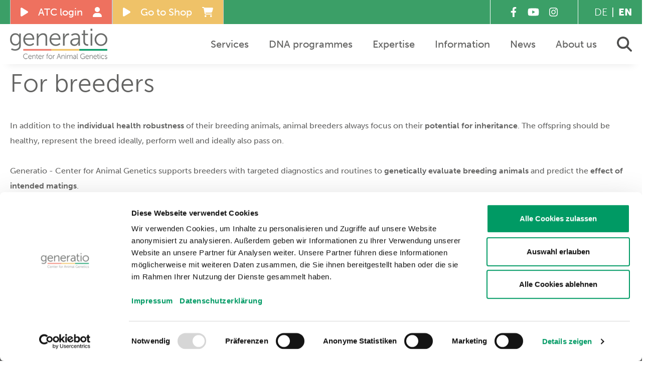

--- FILE ---
content_type: text/html; charset=UTF-8
request_url: https://generatio.de/en/breeders
body_size: 11487
content:
  <!DOCTYPE html>
<html lang="en" dir="ltr">
  <head>
    <meta charset="utf-8" />
<link rel="canonical" href="https://generatio.de/en/breeders" />
<meta name="Generator" content="Drupal 10 (https://www.drupal.org)" />
<meta name="MobileOptimized" content="width" />
<meta name="HandheldFriendly" content="true" />
<meta name="viewport" content="width=device-width, initial-scale=1.0" />
<link rel="icon" href="/themes/custom/drailwind/favicon.ico" type="image/vnd.microsoft.icon" />
<link rel="alternate" hreflang="de" href="https://generatio.de/generatio-fuer-zuechter" />
<link rel="alternate" hreflang="en" href="https://generatio.de/en/breeders" />

    <title>For breeders | generatio.de</title>
    <link rel="stylesheet" media="all" href="/sites/default/files/css/css_B1HPFsCCifRzW4GHhSUAIo3arO-iEgzTpZTJYjk8yPc.css?delta=0&amp;language=en&amp;theme=drailwind&amp;include=eJxFyDEOwCAIAMAPWXkTBqIkaAlojb9v0qXLDUeOolsGQdW7oF4xj8qoydCxOloLIF-Gmv_Ja9gqKtGYUpyY3KFgcHqEd8Bn7jct5RcseSXQ" />
<link rel="stylesheet" media="all" href="https://use.typekit.net/suy1cdm.css" />
<link rel="stylesheet" media="all" href="/sites/default/files/css/css_Ec4B0T9wlSvZHhl2XsAnMgrXv3fv8OvqQa0H7fxe-_g.css?delta=2&amp;language=en&amp;theme=drailwind&amp;include=eJxFyDEOwCAIAMAPWXkTBqIkaAlojb9v0qXLDUeOolsGQdW7oF4xj8qoydCxOloLIF-Gmv_Ja9gqKtGYUpyY3KFgcHqEd8Bn7jct5RcseSXQ" />

    <script src="/libraries/fontawesome/js/all.min.js?v=6.4.0" defer></script>
<script src="/libraries/fontawesome/js/v4-shims.min.js?v=6.4.0" defer></script>

      <!-- Google Tag Manager -->
      <script>(function(w,d,s,l,i){w[l]=w[l]||[];w[l].push({'gtm.start':
            new Date().getTime(),event:'gtm.js'});var f=d.getElementsByTagName(s)[0],
          j=d.createElement(s),dl=l!='dataLayer'?'&l='+l:'';j.async=true;j.src=
          'https://www.googletagmanager.com/gtm.js?id='+i+dl;f.parentNode.insertBefore(j,f);
        })(window,document,'script','dataLayer','GTM-WNNK22F');</script>
      <!-- End Google Tag Manager -->
  </head>
  <body class="role-anonymous xxl:pt-40 xl:pt-32 lg:pt-30 md:pt-15 sm:pt-15 pt-12.5 antialiased">
        <a href="#main-content" class="visually-hidden focusable">
      Skip to main content
    </a>
    <div class="secondary-menu-darken hidden fixed lg:hidden left-0 top-0 w-full h-full bg-black opacity-75 z-20"></div>
    
      <div class="dialog-off-canvas-main-canvas" data-off-canvas-main-canvas>
      

      
<header class="header" role="banner">
  <div class="fixed top-0 z-30 w-full fixed-header--trigger">
          <div class="hidden h-10 bg-green-500 xxl:h-15 xl:h-12 lg:block header__top">
        <div class="container flex items-center h-full px-5 mx-auto">
            
  

  
    <ul class="relative hidden h-full border-l border-r lg:flex border-l-white border-r-white">
  <li class="relative h-full group">
                <a href="https://atc.generatio.de/en/login/" class="flex items-center h-full px-5 text-white bg-red-500 hover:bg-red-hover text-5"><i class="mr-2 text-white md:mr-5 fas fa-play group-hover:hidden"></i><i class="hidden mr-2 text-white transform rotate-90 md:mr-5 fas fa-play group-hover:block"></i>ATC login<i class="ml-2 text-white md:ml-5 fas fa-user"></i></a>
                        <ul class="absolute z-30 hidden w-full min-w-77 group-hover:block">
                              <li>
        <a href="/en/atc" class="flex items-center h-auto px-5 py-2 text-white bg-red-500 hover:bg-red-hover text-5">Animal Trust Center »</a>
      </li>
                </ul>
  </li>
</ul>

      <ul class="relative hidden h-full border-l border-r lg:flex border-l-white border-r-white">
  <li class="relative h-full group">
                <a href="https://shop.generatio.de/en" class="flex items-center h-full px-5 text-white bg-orange-500 hover:bg-orange-hover text-5"><i class="mr-2 text-white md:mr-5 fas fa-play"></i>Go to Shop<i class="ml-2 text-white md:ml-5 fas fa-shopping-cart"></i></a>
                <ul class="absolute z-30 hidden w-full group-hover:block">
                      </ul>
  </li>
</ul>

  
<div class="flex w-auto h-full ml-auto">
    <div class="w-px mx-4 bg-white lg:mx-7.5"></div>
    <div class="flex items-center justify-center h-full">
    <a href="https://www.facebook.com/generatioCAG" class="px-2.5 pr-3 text-white text-5 hover:opacity-75" title="Facebook"><i class="fa fa-facebook" aria-hidden="true"></i></a>
  </div>
      <div class="flex items-center justify-center h-full">
    <a href="https://www.youtube.com/channel/UCi0UgW4k5wS_bRaQapdVbdQ" class="px-2.5 text-white text-5 hover:opacity-75" title="YouTube"><i class="fa fa-youtube" aria-hidden="true"></i></a>
  </div>
      <div class="flex items-center justify-center h-full">
    <a href="https://www.instagram.com/generatio.cag/" class="px-2.5 text-white text-5 hover:opacity-75" title="Instagram"><i class="fa fa-instagram" aria-hidden="true"></i></a>
  </div>
    <div class="w-px ml-4 bg-white lg:ml-7.5"></div>
  <div class="flex items-center h-full ml-6 lg:ml-8">
      

<ul block="block-sprachumschalter" class="language-switcher flex -mx-2 text-5"><li hreflang="de" data-drupal-link-system-path="node/166" class="mx-2 hover:opacity-75"><a href="/generatio-fuer-zuechter" class="text-white" hreflang="de" data-drupal-link-system-path="node/166">DE</a></li>
      <span class="text-white">|</span><li hreflang="en" data-drupal-link-system-path="node/166" class="mx-2 hover:opacity-75 is-active" aria-current="page"><a href="/en/breeders" class="text-white is-active" hreflang="en" data-drupal-link-system-path="node/166" aria-current="page">EN</a></li>
      </ul>

  </div>
  </div>




        </div>
      </div>
              <div class="relative w-full bg-white shadow-15/10 header__main">
        <div class="container relative z-20 px-5 mx-auto">
          <div class="bg-white flex items-center lg:h-20 xxl:h-25 sm:h-15 h-12.5">
              
  


<button class="flex flex-col mb-0 mr-3 max-w-7.5 pushy-menu-btn lg:hidden">
  <div class="relative flex flex-col w-7.5 h-4">
    <span class="w-7.5 h-1 mt-0 block bg-brand-graySecondary"></span>
    <span class="w-7.5 h-1 mt-1 mb-1 block bg-brand-graySecondary"></span>
  </div>
  <span class="leading-2.5 uppercase text-2.5 text-brand-graySecondary">Menu</span>
</button>
<div class="sm:w-1/4 w-33 sm:pr-5">
  <div id="block-drailwind-branding">
  
    
    <div class="flex items-center">
          <a href="/en" title="Home" rel="home" class="site-logo">
        <img src="/themes/custom/drailwind/logo.png" alt="Home" />
      </a>
      </div>
</div>

</div>

<div class="hidden w-auto ml-auto lg:block">

<nav role="navigation" aria-labelledby="block-drailwind-main-menu-menu" id="block-drailwind-main-menu" class="font-primary500">
            
  <h2 class="visually-hidden" id="block-drailwind-main-menu-menu">Hauptnavigation</h2>
  

        

              <ul block="block-drailwind-main-menu" class="flex items-center">
                                <li class="relative group-a">
                        <a  class="group-a px-3 xl:px-5 py-4 hover:text-green-500 text-5 w-full inline-block text-brand-graySecondary h-full" href="/en/services">
            <span class="relative">
            Services
                        </span>
          </a>
                                        <ul class="absolute hidden h-auto bg-white shadow-15/10 group-a-hover:block">
                                <li class="relative relative min-w-56 group-b">
                        <a  class="relative min-w-56 group-b px-3 xl:px-5 py-4 hover:text-green-500 text-5 w-full inline-block text-brand-graySecondary flex items-center w-full" href="/en/services/hereditary-disease-testing"><span>Hereditary disease testing</span></a>
                      </li>
                            <li class="relative relative min-w-56 group-b">
                        <a  class="relative min-w-56 group-b px-3 xl:px-5 py-4 hover:text-green-500 text-5 w-full inline-block text-brand-graySecondary flex items-center w-full" href="/en/services/characteristics-testing"><span>Characteristics testing</span></a>
                      </li>
                            <li class="relative relative min-w-56 group-b">
                        <a  class="relative min-w-56 group-b px-3 xl:px-5 py-4 hover:text-green-500 text-5 w-full inline-block text-brand-graySecondary flex items-center w-full" href="/en/services/identity-determination"><span>Identity determination</span></a>
                      </li>
                            <li class="relative relative min-w-56 group-b">
                        <a  class="relative min-w-56 group-b px-3 xl:px-5 py-4 hover:text-green-500 text-5 w-full inline-block text-brand-graySecondary flex items-center w-full" href="/en/services/inbreeding-diversity"><span>Inbreeding and Diversity</span><span class="pl-2">»</span></a>
                                        <ul class="absolute top-0 left-0 hidden bg-white ml-full shadow-15/10 group-b-hover:block">
                                <li class="relative relative min-w-56">
                        <a  class="relative min-w-56 px-3 xl:px-5 py-4 hover:text-green-500 text-5 w-full inline-block text-brand-graySecondary flex items-center w-full" href="/en/services/inbreeding-and-diversity/analysis-inbreeding-and-diversity-animal-species"><span>Analysis by species</span></a>
                      </li>
                            <li class="relative relative min-w-56">
                        <a  class="relative min-w-56 px-3 xl:px-5 py-4 hover:text-green-500 text-5 w-full inline-block text-brand-graySecondary flex items-center w-full" href="/en/services/inbreeding-and-diversity/roh-and-roh-profiles"><span>ROH and ROH Profiles</span></a>
                      </li>
                            <li class="relative relative min-w-56">
                        <a  class="relative min-w-56 px-3 xl:px-5 py-4 hover:text-green-500 text-5 w-full inline-block text-brand-graySecondary flex items-center w-full" href="/en/node/536"><span>Genomic inbreeding coefficient</span></a>
                      </li>
                            <li class="relative relative min-w-56">
                        <a  class="relative min-w-56 px-3 xl:px-5 py-4 hover:text-green-500 text-5 w-full inline-block text-brand-graySecondary flex items-center w-full" href="/en/genomische-heterozygotie"><span>Genomic Heterozygosity</span></a>
                      </li>
                            <li class="relative relative min-w-56">
                        <a  class="relative min-w-56 px-3 xl:px-5 py-4 hover:text-green-500 text-5 w-full inline-block text-brand-graySecondary flex items-center w-full" href="/en/services/inbreeding-and-diversity/genome-based-mating-evaluations"><span>Genome based mating evaluations</span></a>
                      </li>
        </ul>
  
              </li>
                            <li class="relative relative min-w-56 group-b">
                        <a  class="relative min-w-56 group-b px-3 xl:px-5 py-4 hover:text-green-500 text-5 w-full inline-block text-brand-graySecondary flex items-center w-full" href="/en/services/parentage-assessment"><span>Parentage assessment</span></a>
                      </li>
                            <li class="relative relative min-w-56 group-b">
                        <a  class="relative min-w-56 group-b px-3 xl:px-5 py-4 hover:text-green-500 text-5 w-full inline-block text-brand-graySecondary flex items-center w-full" href="/en/services/nutrition-advice"><span>Nutrition advice</span></a>
                      </li>
                            <li class="relative relative min-w-56 group-b">
                        <a  class="relative min-w-56 group-b px-3 xl:px-5 py-4 hover:text-green-500 text-5 w-full inline-block text-brand-graySecondary flex items-center w-full" href="/en/services/dna-tests-horses"><span>DNA Tests in Horses</span><span class="pl-2">»</span></a>
                                        <ul class="absolute top-0 left-0 hidden bg-white ml-full shadow-15/10 group-b-hover:block">
                                <li class="relative relative min-w-56">
                        <a  class="relative min-w-56 px-3 xl:px-5 py-4 hover:text-green-500 text-5 w-full inline-block text-brand-graySecondary flex items-center w-full" href="https://shop.generatio.de/de/gch208/mim-6-var.-vormals-pssm2"><span>Muscle Integrity Myopathy</span></a>
                      </li>
                            <li class="relative relative min-w-56">
                        <a  class="relative min-w-56 px-3 xl:px-5 py-4 hover:text-green-500 text-5 w-full inline-block text-brand-graySecondary flex items-center w-full" href="/en/services/dna-tests-horses/inherited-diseases"><span>Inherited Diseases</span></a>
                      </li>
                            <li class="relative relative min-w-56">
                        <a  class="relative min-w-56 px-3 xl:px-5 py-4 hover:text-green-500 text-5 w-full inline-block text-brand-graySecondary flex items-center w-full" href="/en/services/dna-tests-horses/characteristics-horses"><span>Characteristics</span></a>
                      </li>
                            <li class="relative relative min-w-56">
                        <a  class="relative min-w-56 px-3 xl:px-5 py-4 hover:text-green-500 text-5 w-full inline-block text-brand-graySecondary flex items-center w-full" href="/en/services/dna-tests-horses/breed-analysis-horses"><span>Breed Analysis for Horses</span></a>
                      </li>
        </ul>
  
              </li>
                            <li class="relative relative min-w-56 group-b">
                        <a  class="relative min-w-56 group-b px-3 xl:px-5 py-4 hover:text-green-500 text-5 w-full inline-block text-brand-graySecondary flex items-center w-full" href="/en/services/dna-tests-dogs"><span>DNA Tests in Dogs</span><span class="pl-2">»</span></a>
                                        <ul class="absolute top-0 left-0 hidden bg-white ml-full shadow-15/10 group-b-hover:block">
                                <li class="relative relative min-w-56">
                        <a  class="relative min-w-56 px-3 xl:px-5 py-4 hover:text-green-500 text-5 w-full inline-block text-brand-graySecondary flex items-center w-full" href="/en/services/dna-tests-dogs/inherited-diseases-dogs"><span>Inherited diseases</span></a>
                      </li>
                            <li class="relative relative min-w-56">
                        <a  class="relative min-w-56 px-3 xl:px-5 py-4 hover:text-green-500 text-5 w-full inline-block text-brand-graySecondary flex items-center w-full" href="/en/services/dna-tests-dogs/characteristics-dogs"><span>Characteristics</span></a>
                      </li>
                            <li class="relative relative min-w-56">
                        <a  class="relative min-w-56 px-3 xl:px-5 py-4 hover:text-green-500 text-5 w-full inline-block text-brand-graySecondary flex items-center w-full" href="/en/services/dna-tests-dogs/dna-profile-identity"><span>DNA profile identity</span></a>
                      </li>
                            <li class="relative relative min-w-56">
                        <a  class="relative min-w-56 px-3 xl:px-5 py-4 hover:text-green-500 text-5 w-full inline-block text-brand-graySecondary flex items-center w-full" href="/en/services/dna-tests-dogs/parentage-dogs"><span>Parentage in dogs</span></a>
                      </li>
        </ul>
  
              </li>
                            <li class="relative relative min-w-56 group-b">
                        <a  class="relative min-w-56 group-b px-3 xl:px-5 py-4 hover:text-green-500 text-5 w-full inline-block text-brand-graySecondary flex items-center w-full" href="/en/services/dna-information-camels"><span>DNA-information for Camels</span><span class="pl-2">»</span></a>
                                        <ul class="absolute top-0 left-0 hidden bg-white ml-full shadow-15/10 group-b-hover:block">
                                <li class="relative relative min-w-56">
                        <a  class="relative min-w-56 px-3 xl:px-5 py-4 hover:text-green-500 text-5 w-full inline-block text-brand-graySecondary flex items-center w-full" href="/en/services/camels/results-camel-typing"><span>Results of Camel Typing</span></a>
                      </li>
                            <li class="relative relative min-w-56">
                        <a  class="relative min-w-56 px-3 xl:px-5 py-4 hover:text-green-500 text-5 w-full inline-block text-brand-graySecondary flex items-center w-full" href="/en/services/kamele/dna-based-herd-management-camels"><span>DNA-based herd management for camels</span></a>
                      </li>
        </ul>
  
              </li>
                            <li class="relative relative min-w-56 group-b">
                        <a  class="relative min-w-56 group-b px-3 xl:px-5 py-4 hover:text-green-500 text-5 w-full inline-block text-brand-graySecondary flex items-center w-full" href="https://shop.generatio.de/de/katze/"><span>DNA Tests for Cats</span><span class="pl-2">»</span></a>
                                        <ul class="absolute top-0 left-0 hidden bg-white ml-full shadow-15/10 group-b-hover:block">
                                <li class="relative relative min-w-56">
                        <a  class="relative min-w-56 px-3 xl:px-5 py-4 hover:text-green-500 text-5 w-full inline-block text-brand-graySecondary flex items-center w-full" href="https://shop.generatio.de/de/katze/"><span>Deafness in cats with DBE</span></a>
                      </li>
        </ul>
  
              </li>
                            <li class="relative relative min-w-56 group-b">
                        <a  class="relative min-w-56 group-b px-3 xl:px-5 py-4 hover:text-green-500 text-5 w-full inline-block text-brand-graySecondary flex items-center w-full" href="/en/services/quality-control"><span>Quality Control</span></a>
                      </li>
        </ul>
  
              </li>
                            <li class="relative group-a">
                        <a  class="group-a px-3 xl:px-5 py-4 hover:text-green-500 text-5 w-full inline-block text-brand-graySecondary h-full" href="/en/dna-programmes">
            <span class="relative">
            DNA programmes
                        </span>
          </a>
                                        <ul class="absolute hidden h-auto bg-white shadow-15/10 group-a-hover:block">
                                <li class="relative relative min-w-56 group-b">
                        <a  class="relative min-w-56 group-b px-3 xl:px-5 py-4 hover:text-green-500 text-5 w-full inline-block text-brand-graySecondary flex items-center w-full" href="/en/dna-programmes/types-programmes"><span>Types of programmes</span></a>
                      </li>
                            <li class="relative relative min-w-56 group-b">
                        <a  class="relative min-w-56 group-b px-3 xl:px-5 py-4 hover:text-green-500 text-5 w-full inline-block text-brand-graySecondary flex items-center w-full" href="/en/dna-programmes/programme-modules"><span>Programme modules</span></a>
                      </li>
                            <li class="relative relative min-w-56 group-b">
                        <a  class="relative min-w-56 group-b px-3 xl:px-5 py-4 hover:text-green-500 text-5 w-full inline-block text-brand-graySecondary flex items-center w-full" href="/en/dna-programmes/main-programmes"><span>Main programmes</span><span class="pl-2">»</span></a>
                                        <ul class="absolute top-0 left-0 hidden bg-white ml-full shadow-15/10 group-b-hover:block">
                                <li class="relative relative min-w-56">
                        <a  class="relative min-w-56 px-3 xl:px-5 py-4 hover:text-green-500 text-5 w-full inline-block text-brand-graySecondary flex items-center w-full" href="/en/dna-programmes/main-programmes/german-shepherd-association-sv"><span>German Shepherd Association (SV)</span></a>
                      </li>
                            <li class="relative relative min-w-56">
                        <a  class="relative min-w-56 px-3 xl:px-5 py-4 hover:text-green-500 text-5 w-full inline-block text-brand-graySecondary flex items-center w-full" href="/en/dna-programmes/main-programmes/dtk-deutscher-teckelklub-1888-ev"><span>DTK Deutscher Teckelklub</span></a>
                      </li>
                            <li class="relative relative min-w-56">
                        <a  class="relative min-w-56 px-3 xl:px-5 py-4 hover:text-green-500 text-5 w-full inline-block text-brand-graySecondary flex items-center w-full" href="/en/dna-programmes/main-programmes/connemara-pony-pssm-research-group"><span>Connemara Pony PSSM Research Group</span></a>
                      </li>
                            <li class="relative relative min-w-56">
                        <a  class="relative min-w-56 px-3 xl:px-5 py-4 hover:text-green-500 text-5 w-full inline-block text-brand-graySecondary flex items-center w-full" href="/en/dna-programmes/main-programmes/registered-welsh-pony-and-cob-muscle-integrity-myopathy-research"><span>Registered Welsh Pony and Cob Research Group</span></a>
                      </li>
        </ul>
  
              </li>
                            <li class="relative relative min-w-56 group-b">
                        <a  class="relative min-w-56 group-b px-3 xl:px-5 py-4 hover:text-green-500 text-5 w-full inline-block text-brand-graySecondary flex items-center w-full" href="/en/dna-programmes/use-archived-samples"><span>Use of archived samples</span></a>
                      </li>
                            <li class="relative relative min-w-56 group-b">
                        <a  class="relative min-w-56 group-b px-3 xl:px-5 py-4 hover:text-green-500 text-5 w-full inline-block text-brand-graySecondary flex items-center w-full" href="/en/dna-programmes/setup-your-dna-programme"><span>Programme setup</span></a>
                      </li>
        </ul>
  
              </li>
                            <li class="relative group-a">
                        <a  class="group-a px-3 xl:px-5 py-4 hover:text-green-500 text-5 w-full inline-block text-brand-graySecondary h-full" href="/en/expertise-0">
            <span class="relative">
            Expertise
                        </span>
          </a>
                                        <ul class="absolute hidden h-auto bg-white shadow-15/10 group-a-hover:block">
                                <li class="relative relative min-w-56 group-b">
                        <a  class="relative min-w-56 group-b px-3 xl:px-5 py-4 hover:text-green-500 text-5 w-full inline-block text-brand-graySecondary flex items-center w-full" href="/en/expertise/mim-pssm2-horses"><span>MIM-PSSM2-Horse</span><span class="pl-2">»</span></a>
                                        <ul class="absolute top-0 left-0 hidden bg-white ml-full shadow-15/10 group-b-hover:block">
                                <li class="relative relative min-w-56">
                        <a  class="relative min-w-56 px-3 xl:px-5 py-4 hover:text-green-500 text-5 w-full inline-block text-brand-graySecondary flex items-center w-full" href="/en/expertise/mim-pssm2-horse/exertional-myopathy"><span>Exertional Myopathy</span></a>
                      </li>
                            <li class="relative relative min-w-56">
                        <a  class="relative min-w-56 px-3 xl:px-5 py-4 hover:text-green-500 text-5 w-full inline-block text-brand-graySecondary flex items-center w-full" href="/en/expertise/mim-pssm2-horse/our-dna-test"><span>Our DNA-Test</span></a>
                      </li>
                            <li class="relative relative min-w-56">
                        <a  class="relative min-w-56 px-3 xl:px-5 py-4 hover:text-green-500 text-5 w-full inline-block text-brand-graySecondary flex items-center w-full" href="/en/expertise/mim-pssm2-horse/information-veterinarians"><span>Information for veterinarians</span></a>
                      </li>
                            <li class="relative relative min-w-56">
                        <a  class="relative min-w-56 px-3 xl:px-5 py-4 hover:text-green-500 text-5 w-full inline-block text-brand-graySecondary flex items-center w-full" href="/en/expertise/mim-pssm2-horse/research"><span>Research</span></a>
                      </li>
        </ul>
  
              </li>
                            <li class="relative relative min-w-56 group-b">
                        <a  class="relative min-w-56 group-b px-3 xl:px-5 py-4 hover:text-green-500 text-5 w-full inline-block text-brand-graySecondary flex items-center w-full" href="/en/knowledge/basicgenetics"><span>Basic Genetics</span><span class="pl-2">»</span></a>
                                        <ul class="absolute top-0 left-0 hidden bg-white ml-full shadow-15/10 group-b-hover:block">
                                <li class="relative relative min-w-56">
                        <a  class="relative min-w-56 px-3 xl:px-5 py-4 hover:text-green-500 text-5 w-full inline-block text-brand-graySecondary flex items-center w-full" href="/en/guide/basic-genetics/gene-defect-mutation"><span>Gene defect - Mutation</span></a>
                      </li>
                            <li class="relative relative min-w-56">
                        <a  class="relative min-w-56 px-3 xl:px-5 py-4 hover:text-green-500 text-5 w-full inline-block text-brand-graySecondary flex items-center w-full" href="/en/guide/basic-genetics/str-marker"><span>STR marker</span></a>
                      </li>
                            <li class="relative relative min-w-56">
                        <a  class="relative min-w-56 px-3 xl:px-5 py-4 hover:text-green-500 text-5 w-full inline-block text-brand-graySecondary flex items-center w-full" href="/en/knowledge/basic-genetics/coat-colours-horse"><span>Coat colours Horse</span></a>
                      </li>
        </ul>
  
              </li>
                            <li class="relative relative min-w-56 group-b">
                        <a  class="relative min-w-56 group-b px-3 xl:px-5 py-4 hover:text-green-500 text-5 w-full inline-block text-brand-graySecondary flex items-center w-full" href="/en/guidance/lexicon"><span>Lexicon</span></a>
                      </li>
                            <li class="relative relative min-w-56 group-b">
                        <a  class="relative min-w-56 group-b px-3 xl:px-5 py-4 hover:text-green-500 text-5 w-full inline-block text-brand-graySecondary flex items-center w-full" href="/en/expertise/research"><span>Research</span></a>
                      </li>
        </ul>
  
              </li>
                            <li class="relative group-a">
                        <a  class="group-a px-3 xl:px-5 py-4 hover:text-green-500 text-5 w-full inline-block text-brand-graySecondary h-full" href="/en/information">
            <span class="relative">
            Information
                        </span>
          </a>
                                        <ul class="absolute hidden h-auto bg-white shadow-15/10 group-a-hover:block">
                                <li class="relative relative min-w-56 group-b">
                        <a  class="relative min-w-56 group-b px-3 xl:px-5 py-4 hover:text-green-500 text-5 w-full inline-block text-brand-graySecondary flex items-center w-full" href="/en/knowledge/applications"><span>Applications</span><span class="pl-2">»</span></a>
                                        <ul class="absolute top-0 left-0 hidden bg-white ml-full shadow-15/10 group-b-hover:block">
                                <li class="relative relative min-w-56">
                        <a  class="relative min-w-56 px-3 xl:px-5 py-4 hover:text-green-500 text-5 w-full inline-block text-brand-graySecondary flex items-center w-full" href="/en/applications/animal-health"><span>Animal Health</span></a>
                      </li>
                            <li class="relative relative min-w-56">
                        <a  class="relative min-w-56 px-3 xl:px-5 py-4 hover:text-green-500 text-5 w-full inline-block text-brand-graySecondary flex items-center w-full" href="/en/applications/breeding-approval"><span>Breeding Approval</span></a>
                      </li>
                            <li class="relative relative min-w-56">
                        <a  class="relative min-w-56 px-3 xl:px-5 py-4 hover:text-green-500 text-5 w-full inline-block text-brand-graySecondary flex items-center w-full" href="/en/applications/selection-breeding"><span>Selection for Breeding</span></a>
                      </li>
                            <li class="relative relative min-w-56">
                        <a  class="relative min-w-56 px-3 xl:px-5 py-4 hover:text-green-500 text-5 w-full inline-block text-brand-graySecondary flex items-center w-full" href="/en/applications/reliable-pedigrees"><span>Reliable Pedigrees</span></a>
                      </li>
                            <li class="relative relative min-w-56">
                        <a  class="relative min-w-56 px-3 xl:px-5 py-4 hover:text-green-500 text-5 w-full inline-block text-brand-graySecondary flex items-center w-full" href="/en/applications/origin-verification"><span>Origin Verification</span></a>
                      </li>
        </ul>
  
              </li>
                            <li class="relative relative min-w-56 group-b">
                        <a  class="relative min-w-56 group-b px-3 xl:px-5 py-4 hover:text-green-500 text-5 w-full inline-block text-brand-graySecondary flex items-center w-full" href="/en/faq"><span>FAQ</span><span class="pl-2">»</span></a>
                                        <ul class="absolute top-0 left-0 hidden bg-white ml-full shadow-15/10 group-b-hover:block">
                                <li class="relative relative min-w-56">
                        <a  class="relative min-w-56 px-3 xl:px-5 py-4 hover:text-green-500 text-5 w-full inline-block text-brand-graySecondary flex items-center w-full" href="/en/faq/orders"><span>Orders</span></a>
                      </li>
                            <li class="relative relative min-w-56">
                        <a  class="relative min-w-56 px-3 xl:px-5 py-4 hover:text-green-500 text-5 w-full inline-block text-brand-graySecondary flex items-center w-full" href="/en/information/faq/samples"><span>Samples</span></a>
                      </li>
                            <li class="relative relative min-w-56">
                        <a  class="relative min-w-56 px-3 xl:px-5 py-4 hover:text-green-500 text-5 w-full inline-block text-brand-graySecondary flex items-center w-full" href="/en/information/faq/results"><span>Results</span></a>
                      </li>
        </ul>
  
              </li>
                            <li class="relative relative min-w-56 group-b">
                        <a  class="relative min-w-56 group-b px-3 xl:px-5 py-4 hover:text-green-500 text-5 w-full inline-block text-brand-graySecondary flex items-center w-full" href="/en/information/use-archived-samples"><span>Use of archived samples</span></a>
                      </li>
                            <li class="relative relative min-w-56 group-b">
                        <a  class="relative min-w-56 group-b px-3 xl:px-5 py-4 hover:text-green-500 text-5 w-full inline-block text-brand-graySecondary flex items-center w-full" href="/en/information/sample-collection"><span>Sample Collection</span><span class="pl-2">»</span></a>
                                        <ul class="absolute top-0 left-0 hidden bg-white ml-full shadow-15/10 group-b-hover:block">
                                <li class="relative relative min-w-56">
                        <a  class="relative min-w-56 px-3 xl:px-5 py-4 hover:text-green-500 text-5 w-full inline-block text-brand-graySecondary flex items-center w-full" href="/en/guide/sampling-instructions/gocard-sc-sample-collect"><span>GOcard-SC</span></a>
                      </li>
                            <li class="relative relative min-w-56">
                        <a  class="relative min-w-56 px-3 xl:px-5 py-4 hover:text-green-500 text-5 w-full inline-block text-brand-graySecondary flex items-center w-full" href="/en/guide/sampling-instructions/buccal-swab"><span>Buccal swab</span></a>
                      </li>
                            <li class="relative relative min-w-56">
                        <a  class="relative min-w-56 px-3 xl:px-5 py-4 hover:text-green-500 text-5 w-full inline-block text-brand-graySecondary flex items-center w-full" href="/en/information/sample-collection/hair-root"><span>Hair root sample</span></a>
                      </li>
                            <li class="relative relative min-w-56">
                        <a  class="relative min-w-56 px-3 xl:px-5 py-4 hover:text-green-500 text-5 w-full inline-block text-brand-graySecondary flex items-center w-full" href="/en/guide/sampling-instructions/edta-blood-sample"><span>EDTA blood sample</span></a>
                      </li>
        </ul>
  
              </li>
                            <li class="relative relative min-w-56 group-b">
                        <a  class="relative min-w-56 group-b px-3 xl:px-5 py-4 hover:text-green-500 text-5 w-full inline-block text-brand-graySecondary flex items-center w-full" href="/en/information/sample-shipment"><span>Sample Shipment</span><span class="pl-2">»</span></a>
                                        <ul class="absolute top-0 left-0 hidden bg-white ml-full shadow-15/10 group-b-hover:block">
                                <li class="relative relative min-w-56">
                        <a  class="relative min-w-56 px-3 xl:px-5 py-4 hover:text-green-500 text-5 w-full inline-block text-brand-graySecondary flex items-center w-full" href="/en/guide/shipment-instructions/shipment-gocards"><span>Shipment of GOcards</span></a>
                      </li>
                            <li class="relative relative min-w-56">
                        <a  class="relative min-w-56 px-3 xl:px-5 py-4 hover:text-green-500 text-5 w-full inline-block text-brand-graySecondary flex items-center w-full" href="/en/guide/shipment-instructions/shipping-edta-blood-samples"><span>Shipment EDTA blood</span></a>
                      </li>
                            <li class="relative relative min-w-56">
                        <a  class="relative min-w-56 px-3 xl:px-5 py-4 hover:text-green-500 text-5 w-full inline-block text-brand-graySecondary flex items-center w-full" href="/en/information/sample-shipment/shipment-hair-root-sample"><span>Shipment hair roots</span></a>
                      </li>
        </ul>
  
              </li>
                            <li class="relative relative min-w-56 group-b">
                        <a  class="relative min-w-56 group-b px-3 xl:px-5 py-4 hover:text-green-500 text-5 w-full inline-block text-brand-graySecondary flex items-center w-full" href="/en/information/forms"><span>Forms</span></a>
                      </li>
        </ul>
  
              </li>
                            <li class="relative group-a">
                        <a  class="group-a px-3 xl:px-5 py-4 hover:text-green-500 text-5 w-full inline-block text-brand-graySecondary h-full" href="/en/news">
            <span class="relative">
            News
                        </span>
          </a>
                      </li>
                            <li class="relative group-a">
                        <a  class="group-a px-3 xl:px-5 py-4 hover:text-green-500 text-5 w-full inline-block text-brand-graySecondary h-full" href="/en/therefore-generatio-center-animal-genetics">
            <span class="relative">
            About us
                        </span>
          </a>
                                        <ul class="absolute hidden h-auto bg-white shadow-15/10 group-a-hover:block">
                                <li class="relative relative min-w-56 group-b">
                        <a  class="relative min-w-56 group-b px-3 xl:px-5 py-4 hover:text-green-500 text-5 w-full inline-block text-brand-graySecondary flex items-center w-full" href="/en/about-us/locations"><span>Locations</span></a>
                      </li>
                            <li class="relative relative min-w-56 group-b">
                        <a  class="relative min-w-56 group-b px-3 xl:px-5 py-4 hover:text-green-500 text-5 w-full inline-block text-brand-graySecondary flex items-center w-full" href="/en/about-us/team"><span>The Team</span></a>
                      </li>
                            <li class="relative relative min-w-56 group-b">
                        <a  class="relative min-w-56 group-b px-3 xl:px-5 py-4 hover:text-green-500 text-5 w-full inline-block text-brand-graySecondary flex items-center w-full" href="/en/about-us/vacancies"><span>Vacancies</span></a>
                      </li>
        </ul>
  
              </li>
        </ul>
  


  </nav>

</div>

<div class="flex items-center h-full ml-auto lg:hidden">
      <div class="flex items-center justify-center h-full ml-auto">
            <a href="https://atc.generatio.de/en/login/" class="px-3 border-r text-5 text-brand-graySecondary"><i class="fa fa-user text-red-500"></i></a>
                  </div>
      <div class="flex items-center justify-center h-full my-2">
            <a href="https://shop.generatio.de/en" class="px-3 border-r text-5 text-brand-graySecondary"><i class="fa fa-shopping-cart text-orange-500"></i></a>
          </div>
      <div class="flex items-center justify-center h-full my-2 mobile-nav-header__langswitch">
        <div class="px-3 border-r text-5 text-brand-graySecondary cursor-pointer mobile-nav-header__langswitch--toggler">
      <i class="fas fa-globe text-brand-graySecondary"></i>
    </div>
    <div class="absolute z-20 shadow-lg left-0 w-full px-5 h-auto top-0 lg:mt-20 xxl:mt-25 sm:mt-15 mt-12.5 bg-white mobile-nav-header__langswitch--dropdown">
      <div class="container hidden w-full mx-auto bg-white border-t border-green-500">
        <div class="flex">
          <div class="my-2 ml-auto mr-4"><div class="language-switcher-offcanvas">
  
    
      

<ul block="block-sprachumschalter-offcanvas" class="language-switcher flex -mx-2 text-5"><li hreflang="de" data-drupal-link-system-path="node/166" class="mx-2 hover:opacity-75"><a href="/generatio-fuer-zuechter" class="text-white" hreflang="de" data-drupal-link-system-path="node/166">DE</a></li>
      <span class="text-white">|</span><li hreflang="en" data-drupal-link-system-path="node/166" class="mx-2 hover:opacity-75 is-active" aria-current="page"><a href="/en/breeders" class="text-white is-active" hreflang="en" data-drupal-link-system-path="node/166" aria-current="page">EN</a></li>
      </ul>
  </div></div>
        </div>
      </div>
    </div>
      </div>
    <div class="flex items-center justify-center h-full">
    <i class="ml-3 text-brand-graySecondary text-5 fa fa-search header__search--toggler"></i>
  </div>
    <ul class="relative hidden h-full border-l border-r lg:flex border-l-white border-r-white">
  <li class="relative h-full group">
                <a href="https://shop.generatio.de/en" class="flex items-center h-full px-5 text-white bg-orange-500 hover:bg-orange-hover text-5"><i class="mr-2 text-white md:mr-5 fas fa-play"></i>Go to Shop<i class="ml-2 text-white md:ml-5 fas fa-shopping-cart"></i></a>
                <ul class="absolute z-30 hidden w-full group-hover:block">
                      </ul>
  </li>
</ul>

</div>
<i class="lg:flex hidden h-5 ml-3 xl:ml-5 lg:text-7.5 text-5 hover:cursor-pointer lg:h-7.5 fas fa-search text-brand-grayPrimary header__search--toggler"></i>




          </div>
        </div>
                              <div
              class="absolute top-0 z-10 flex items-start w-full h-20 transition duration-500 ease-in-out bg-white md:-mt-5 lg:mt-0 cursor-not-allowed sm:-mt-5 -mt-7.5 xxl:mt-0 xxl:h-25 header__search">
              <div class="container relative px-5 mx-auto bg-white">
                <div class="relative w-full">
                    <div class="w-full mx-auto">
  <form block="block-generatiosearchform" action="/en/search" method="get" id="gen-search-form" accept-charset="UTF-8" class="flex items-center justify-center">
  <div class="js-form-item form-item js-form-type-textfield form-item-search js-form-item-search form-no-label">
      <label for="edit-search" class="visually-hidden">Search:</label>
        <div class="w-full min-w-full md:min-w-0 md:w-3/4">
  <input class="inline-block w-65 md:w-150 h-12.5 rounded-0 form-text px-3 py-2 text-base text-brand-grayPrimary border-1 rounded-sm border-gray-300 outline-none" placeholder="Please enter your search term »" data-drupal-selector="edit-search" type="text" id="edit-search" name="search" value="" size="60" maxlength="128" />
</div>

        </div>

  
  <div class="relative submit-wrapper">
    <div class="relative">
<input class="w-12.5 h-12.5 !rounded-0 relative button button--primary js-form-submit form-submit px-5 py-2 text-5 mt-0 text-white bg-green-500 hover:bg-green-hover rounded-tl-5 rounded-br-5 border-0 cursor-pointer" data-drupal-selector="edit-submit" type="submit" id="edit-submit" name="op" value="Search" />
</div>
    <div class="absolute top-0 left-0 pointer-events-none text-white text-5 w-12.5 h-12.5 flex items-center justify-center">
      <i class="fa fa-search"></i>
    </div>
  </div>
</form>

  </div>

                </div>
              </div>
            </div>
                        </div>
      </div>

      <div class="header__bottom">
        <div>
    <div class="views-element-container" id="block-slider-header">
  
    
      <div class="js-view-dom-id-93ce19f9189e4e925391b341d625ab94f0d642d115df06ea59f97ab09e1f6056">
  
  
  

  
  
  

      <div class="views-row"></div>

    

  
  

  
  
</div>


  </div>
  <nav role="navigation" aria-labelledby="system-breadcrumb"  class="region--breadcrumb bg-brand-grayLight block">
    <h2 id="system-breadcrumb" class="visually-hidden">Breadcrumb</h2>
    <ol class="container relative block clearfix px-4 py-4 mx-auto">
          <li class="flex float-left text-4 text-brand-graySecondary font-primary500">
                                <a href="/en">Home</a>
          <span class="px-2">»</span>
              </li>
          <li class="flex float-left text-4 text-brand-graySecondary font-primary500">
                                            <span class="text-green-500 font-primary900">For breeders</span>
                        </li>
        </ol>
  </nav>


  </div>

    </div>
  </header>

<main role="content-main" class="text-brand-graySecondary">
  <a id="main-content" tabindex="-1"></a>    <div>
    <div data-drupal-messages-fallback class="hidden"></div>
<div id="block-drailwind-content">
  
    
      <article data-history-node-id="166" class="node">
  
    

  
  <div class="node-content">
      

 
  <div class="bg-white">
    <div class="pt-10 lg:pt-20 pb-5 lg:pb-10">
                              <h1 class="container px-5 mx-auto mb-10 leading-9 text-7.5 md:leading-15 md:text-12.5 text-brand-graySecondary font-primary300">
          For breeders
        </h1>
                                        <div class="container px-5 mx-auto mb-10 leading-7.5 text-4 text text--formatted">
          <p>In addition to the <strong>individual health robustness</strong> of their breeding animals, animal breeders always focus on their <strong>potential for inheritance</strong>. The offspring should be healthy, represent the breed ideally, perform well and ideally also pass on.</p>

<p>&nbsp;</p>

<p>Generatio - Center for Animal Genetics supports breeders with targeted diagnostics and routines to <strong>genetically evaluate breeding animals</strong> and predict the <strong>effect of intended matings</strong>.</p>

<p>&nbsp;</p>

<p>Breeders who are organized in breeding clubs that run <a href="https://generatio.de/en/dna-programmes"><strong>DNA programmes</strong></a> through generatio can have the tests required for breeding approval performed directly through us.&nbsp;</p>

<p>&nbsp;</p>
        </div>
                          
                          </div>
  </div>


  </div>

</article>

  </div>

  </div>

</main>

  <footer class="footer" role="contentinfo">

    <div class="w-full bg-brand-graySecondary placeholder">
      <div class="container px-5 py-10 mx-auto text-white">
        <div class="sm:w-1/4 w-33 sm:pr-5">
          <img src="/themes/custom/drailwind/logo-white.png" alt="Generatio GmbH - Logo">
        </div>
      </div>
    </div>

    <div class="w-full py-10 bg-brand-grayPrimary placeholder">
      <div class="container relative h-full px-5 mx-auto text-white">
        <div class="grid w-full grid-cols-1 gap-10 lg:grid-cols-4 md:grid-cols-2">
          <div class="relative w-full pb-10 md:pb-0">
              <div>
    <div id="block-kontaktheidelberg">
  
      <h2 class="mb-8 leading-normal text-6 md:text-7.5 font-primary300 text">Contact &amp; Shipping Address</h2>
    
    <div class="leading-6">
    
            <div><p>Generatio GmbH<br>
Blumenstr. 49<br>
D-69115 Heidelberg</p>

<p>&nbsp;</p>

<p><strong><span>Contact: Dog Genetics</span></strong></p>

<p><strong>Phone:</strong>&nbsp;<a href="tel:Heidelberg:+4962213893530|T%C3%BCbingen:+49707156544850">+49(0)6221-389 353 0 </a><br>
<strong>Fax:</strong>&nbsp;+49(0)6221-389 353 1<br>
<strong>email:</strong> <a href="mailto:office@generatio.com">generatio Heidelberg »</a></p></div>
      
    <span class="absolute bottom-0 left-0 h-1.25 bg-green-500 md:hidden w-17"></span>
  </div>
</div>

  </div>

          </div>
          <div class="relative w-full pb-10 md:pb-0">
              <div>
    <div id="block-kontakttubingen">
  
      <h2 class="mb-8 leading-normal text-6 md:text-7.5 font-primary300 text">Contact Horse Samples</h2>
    
    <div class="leading-6">
    
            <div><p><strong><span>Contact: Horse Genetics</span></strong></p>

<p><strong><span>Office hours: </span></strong></p>

<p><strong><span>monday to friday:&nbsp;</span></strong><span>9 am - 12 pm&nbsp;</span></p>

<p><span><strong>monday and thursday:</strong> 2 - 4 pm</span></p>

<p><strong>Phone:</strong>&nbsp;<span>+49(0)7071 565 44 850</span><a href="tel:Heidelberg:+4962213893530|T%C3%BCbingen:+49707156544850"> </a><br>
<strong>Fax:</strong>&nbsp;+49(0)6221-389 353 1<br>
<strong>email:</strong> <a href="mailto:support@generatio.com">generatio Tübingen »</a></p></div>
      
    <span class="absolute bottom-0 left-0 h-1.25 bg-green-500 md:hidden w-17"></span>
  </div>
</div>

  </div>

          </div>
          <div class="relative w-full pb-10 md:pb-0">
            <h2 class="mb-8 leading-normal text-6 md:text-7.5 font-primary300 text">
              Breeding organisations
            </h2>
            <div class="leading-8">
                <a href="https://www.dtk1888.de/" class="block font-primary900" target="_blank">Deutscher Teckelklub 1888 e. V. »</a>
  <a href="https://www.schaeferhunde.de/" class="block font-primary900" target="_blank">Verein für Deutsche Schäferhunde »</a>
  <a href="https://www.grc.de/" class="block font-primary900" target="_blank">Golden Retriever Club e. V. »</a>
  <a href="https://www.dobermann.de" class="block font-primary900" target="_blank">Dobermannverein e.V. »</a>


            </div>
            <span class="absolute bottom-0 left-0 h-1.25 bg-green-500 md:hidden w-17"></span>
          </div>
          <div class="relative w-full">
            <h2 class="mb-8 leading-normal text-6 md:text-7.5 font-primary300 text">
              Downloads
            </h2>
            <div class="leading-8">
              
      <div>
              <div>
<div>
      <a href="/sites/default/files/2023-11/Sample%20Submission%20Owner%20-%20generell.pdf" class="flex font-primary900" target="_blank" download>
    <i class="flex-shrink-0 mt-1 mr-2 text-5 fas fa-download"></i>
    <span class="flex-grow text-white">Sample_Submission_PrivateOrdering »</span>
    </a>
  </div>
</div>
              <div>
<div>
      <a href="/sites/default/files/2024-09/Sample%20Submission%20Owner_Horse_EN_instructions.pdf" class="flex font-primary900" target="_blank" download>
    <i class="flex-shrink-0 mt-1 mr-2 text-5 fas fa-download"></i>
    <span class="flex-grow text-white">SampleSubmission Horseowner »</span>
    </a>
  </div>
</div>
              <div>
<div>
      <a href="/sites/default/files/2024-09/Sample%20Submission%20Vet_Instructions.pdf" class="flex font-primary900" target="_blank" download>
    <i class="flex-shrink-0 mt-1 mr-2 text-5 fas fa-download"></i>
    <span class="flex-grow text-white">Sample Submission Horse Vet »</span>
    </a>
  </div>
</div>
          </div>
  
            </div>
          </div>
        </div>
      </div>
    </div>

    <div class="w-full bg-brand-graySecondary placeholder">
      <div class="container block px-5 py-10 mx-auto text-white md:flex">
        <p class="pr-2">© 2026 Generatio GmbH</p>
          

              <ul block="block-drailwind-footer" class="block md:flex items-center">
                    <li>
        <span class="hidden md:inline">|</span><a class="px-2 text-white text-4" href="/en/imprint">Imprint <span>»</span></a>
              </li>
                <li>
        <span class="hidden md:inline">|</span><a class="px-2 text-white text-4" href="/en/privacy-policy">Privacy Policy <span>»</span></a>
              </li>
                <li>
        <span class="hidden md:inline">|</span><a class="px-2 text-white text-4" href="/en/terms-and-conditions">Terms and Conditions <span>»</span></a>
              </li>
        </ul>
  



      </div>
    </div>

    
  </footer>

  <div class="pb-10 bg-white pushy pushy-left" data-menu-btn-class=".pushy-menu-btn">
      <div class="js-view-dom-id-08018354e89eb54d3d41229b41c4985546bcfcc834118a53d6b695a93a5b528b">
  
  
  

  
  
  

      <div class="views-row">  

<div class="relative z-20 bg-white flex items-center mb-5 lg:h-20 xxl:h-25 sm:h-15 h-12.5 shadow-15/10">
  <button class="ml-4 mr-4 pushy-menu-btn pushy-link text-brand-graySecondary">
    <i class="!w-5 h-5 fas fa-times"></i>
  </button>
  <div class="w-33">
    <div id="block-drailwind-branding">
  
    
    <div class="flex items-center">
          <a href="/en" title="Home" rel="home" class="site-logo">
        <img src="/themes/custom/drailwind/logo.png" alt="Home" />
      </a>
      </div>
</div>

  </div>
      <div class="flex items-center justify-center h-full ml-auto">
            <a href="https://atc.generatio.de/en/login/" class="px-3 border-r text-5 text-brand-graySecondary"><i class="fa fa-user text-red-500"></i></a>
                  </div>
      <div class="flex items-center justify-center h-full my-2">
            <a href="https://shop.generatio.de/en" class="px-3 border-r text-5 text-brand-graySecondary"><i class="fa fa-shopping-cart text-orange-500"></i></a>
          </div>
      <div class="flex items-center justify-center h-full my-2 mobile-nav-header__langswitch">
        <div class="px-3 border-r text-5 text-brand-graySecondary mobile-nav-header__langswitch--toggler">
      <i class="fas fa-globe text-brand-graySecondary"></i>
    </div>
    <div class="absolute z-20 shadow-lg left-0 w-full px-5 h-auto top-0 lg:mt-20 xxl:mt-25 sm:mt-15 mt-12.5 bg-white mobile-nav-header__langswitch--dropdown">
      <div class="relative hidden w-full border-t border-green-500">
        <div class="flex">
          <div class="my-2 ml-auto mr-4"><div class="language-switcher-offcanvas">
  
    
      

<ul block="block-sprachumschalter-offcanvas" class="language-switcher flex -mx-2 text-5"><li hreflang="de" data-drupal-link-system-path="node/166" class="mx-2 hover:opacity-75"><a href="/generatio-fuer-zuechter" class="text-white" hreflang="de" data-drupal-link-system-path="node/166">DE</a></li>
      <span class="text-white">|</span><li hreflang="en" data-drupal-link-system-path="node/166" class="mx-2 hover:opacity-75 is-active" aria-current="page"><a href="/en/breeders" class="text-white is-active" hreflang="en" data-drupal-link-system-path="node/166" aria-current="page">EN</a></li>
      </ul>
  </div></div>
        </div>
      </div>
    </div>
      </div>
    <div class="flex items-center justify-center h-full mr-3">
    <i class="px-0 ml-3 mr-2 text-brand-graySecondary text-5 fa fa-search header__search-offcanvas--toggler"></i>
  </div>
  </div>
<nav role="navigation" aria-labelledby="block-main-menu-offcanvas-menu" id="block-main-menu-offcanvas">
            
  <h2 class="visually-hidden" id="block-main-menu-offcanvas-menu">Hauptnavigation</h2>
  

        

              <ul block="block-main-menu-offcanvas" class="items-center w-full relative offcanvasMenu">
                                <li class="w-full">
                  <span class="flex w-full offcanvasMenuItem">
                      <a  class="w-full px-4 py-4 hover:text-green-500 text-5 relative inline-block text-brand-graySecondary h-full" href="/en/services">
            <span class="relative">
            Services
                        <span class="absolute bottom-0 left-0 w-20 -mb-5 h-1.25 bg-green-500 bottomLine"></span>
                        </span>
            </a>
                                  <span class="items-center text-5 toggleSubmenu text-white rounded-12 toggleChevron"><i class="fa fa-chevron-down"></i></span>
          </span>
                          <ul class="relative w-full">
                                  <li>
                <span class="flex w-full offcanvasMenuItem">
                      <a  class="px-4 py-4 hover:text-green-500 text-5 w-full relative inline-block text-brand-graySecondary flex w-full pl-8" href="/en/services/hereditary-disease-testing"><span>Hereditary disease testing</span></a>
                                </span>
                  </li>
                              <li>
                <span class="flex w-full offcanvasMenuItem">
                      <a  class="px-4 py-4 hover:text-green-500 text-5 w-full relative inline-block text-brand-graySecondary flex w-full pl-8" href="/en/services/characteristics-testing"><span>Characteristics testing</span></a>
                                </span>
                  </li>
                              <li>
                <span class="flex w-full offcanvasMenuItem">
                      <a  class="px-4 py-4 hover:text-green-500 text-5 w-full relative inline-block text-brand-graySecondary flex w-full pl-8" href="/en/services/identity-determination"><span>Identity determination</span></a>
                                </span>
                  </li>
                              <li>
                <span class="flex w-full offcanvasMenuItem">
                      <a  class="px-4 py-4 hover:text-green-500 text-5 w-full relative inline-block text-brand-graySecondary flex w-full pl-8" href="/en/services/inbreeding-diversity"><span>Inbreeding and Diversity</span></a>
                                  <span class="items-center text-5 toggleSubmenu text-white rounded-12 toggleChevron"><i class="fa fa-chevron-down"></i></span>
          </span>
                          <ul class="relative">
                                  <li class="relative">
                  <span class="flex w-full offcanvasMenuItem">
                      <a  class="relative px-4 py-4 hover:text-green-500 text-5 w-full inline-block text-brand-graySecondary flex w-full pl-8" href="/en/services/inbreeding-and-diversity/analysis-inbreeding-and-diversity-animal-species"><span>Analysis by species</span></a>
                              </span>
                  </li>
                              <li class="relative">
                  <span class="flex w-full offcanvasMenuItem">
                      <a  class="relative px-4 py-4 hover:text-green-500 text-5 w-full inline-block text-brand-graySecondary flex w-full pl-8" href="/en/services/inbreeding-and-diversity/roh-and-roh-profiles"><span>ROH and ROH Profiles</span></a>
                              </span>
                  </li>
                              <li class="relative">
                  <span class="flex w-full offcanvasMenuItem">
                      <a  class="relative px-4 py-4 hover:text-green-500 text-5 w-full inline-block text-brand-graySecondary flex w-full pl-8" href="/en/node/536"><span>Genomic inbreeding coefficient</span></a>
                              </span>
                  </li>
                              <li class="relative">
                  <span class="flex w-full offcanvasMenuItem">
                      <a  class="relative px-4 py-4 hover:text-green-500 text-5 w-full inline-block text-brand-graySecondary flex w-full pl-8" href="/en/genomische-heterozygotie"><span>Genomic Heterozygosity</span></a>
                              </span>
                  </li>
                              <li class="relative">
                  <span class="flex w-full offcanvasMenuItem">
                      <a  class="relative px-4 py-4 hover:text-green-500 text-5 w-full inline-block text-brand-graySecondary flex w-full pl-8" href="/en/services/inbreeding-and-diversity/genome-based-mating-evaluations"><span>Genome based mating evaluations</span></a>
                              </span>
                  </li>
        </ul>
  
                  </li>
                              <li>
                <span class="flex w-full offcanvasMenuItem">
                      <a  class="px-4 py-4 hover:text-green-500 text-5 w-full relative inline-block text-brand-graySecondary flex w-full pl-8" href="/en/services/parentage-assessment"><span>Parentage assessment</span></a>
                                </span>
                  </li>
                              <li>
                <span class="flex w-full offcanvasMenuItem">
                      <a  class="px-4 py-4 hover:text-green-500 text-5 w-full relative inline-block text-brand-graySecondary flex w-full pl-8" href="/en/services/nutrition-advice"><span>Nutrition advice</span></a>
                                </span>
                  </li>
                              <li>
                <span class="flex w-full offcanvasMenuItem">
                      <a  class="px-4 py-4 hover:text-green-500 text-5 w-full relative inline-block text-brand-graySecondary flex w-full pl-8" href="/en/services/dna-tests-horses"><span>DNA Tests in Horses</span></a>
                                  <span class="items-center text-5 toggleSubmenu text-white rounded-12 toggleChevron"><i class="fa fa-chevron-down"></i></span>
          </span>
                          <ul class="relative">
                                  <li class="relative">
                  <span class="flex w-full offcanvasMenuItem">
                      <a  class="relative px-4 py-4 hover:text-green-500 text-5 w-full inline-block text-brand-graySecondary flex w-full pl-8" href="https://shop.generatio.de/de/gch208/mim-6-var.-vormals-pssm2"><span>Muscle Integrity Myopathy</span></a>
                              </span>
                  </li>
                              <li class="relative">
                  <span class="flex w-full offcanvasMenuItem">
                      <a  class="relative px-4 py-4 hover:text-green-500 text-5 w-full inline-block text-brand-graySecondary flex w-full pl-8" href="/en/services/dna-tests-horses/inherited-diseases"><span>Inherited Diseases</span></a>
                              </span>
                  </li>
                              <li class="relative">
                  <span class="flex w-full offcanvasMenuItem">
                      <a  class="relative px-4 py-4 hover:text-green-500 text-5 w-full inline-block text-brand-graySecondary flex w-full pl-8" href="/en/services/dna-tests-horses/characteristics-horses"><span>Characteristics</span></a>
                              </span>
                  </li>
                              <li class="relative">
                  <span class="flex w-full offcanvasMenuItem">
                      <a  class="relative px-4 py-4 hover:text-green-500 text-5 w-full inline-block text-brand-graySecondary flex w-full pl-8" href="/en/services/dna-tests-horses/breed-analysis-horses"><span>Breed Analysis for Horses</span></a>
                              </span>
                  </li>
        </ul>
  
                  </li>
                              <li>
                <span class="flex w-full offcanvasMenuItem">
                      <a  class="px-4 py-4 hover:text-green-500 text-5 w-full relative inline-block text-brand-graySecondary flex w-full pl-8" href="/en/services/dna-tests-dogs"><span>DNA Tests in Dogs</span></a>
                                  <span class="items-center text-5 toggleSubmenu text-white rounded-12 toggleChevron"><i class="fa fa-chevron-down"></i></span>
          </span>
                          <ul class="relative">
                                  <li class="relative">
                  <span class="flex w-full offcanvasMenuItem">
                      <a  class="relative px-4 py-4 hover:text-green-500 text-5 w-full inline-block text-brand-graySecondary flex w-full pl-8" href="/en/services/dna-tests-dogs/inherited-diseases-dogs"><span>Inherited diseases</span></a>
                              </span>
                  </li>
                              <li class="relative">
                  <span class="flex w-full offcanvasMenuItem">
                      <a  class="relative px-4 py-4 hover:text-green-500 text-5 w-full inline-block text-brand-graySecondary flex w-full pl-8" href="/en/services/dna-tests-dogs/characteristics-dogs"><span>Characteristics</span></a>
                              </span>
                  </li>
                              <li class="relative">
                  <span class="flex w-full offcanvasMenuItem">
                      <a  class="relative px-4 py-4 hover:text-green-500 text-5 w-full inline-block text-brand-graySecondary flex w-full pl-8" href="/en/services/dna-tests-dogs/dna-profile-identity"><span>DNA profile identity</span></a>
                              </span>
                  </li>
                              <li class="relative">
                  <span class="flex w-full offcanvasMenuItem">
                      <a  class="relative px-4 py-4 hover:text-green-500 text-5 w-full inline-block text-brand-graySecondary flex w-full pl-8" href="/en/services/dna-tests-dogs/parentage-dogs"><span>Parentage in dogs</span></a>
                              </span>
                  </li>
        </ul>
  
                  </li>
                              <li>
                <span class="flex w-full offcanvasMenuItem">
                      <a  class="px-4 py-4 hover:text-green-500 text-5 w-full relative inline-block text-brand-graySecondary flex w-full pl-8" href="/en/services/dna-information-camels"><span>DNA-information for Camels</span></a>
                                  <span class="items-center text-5 toggleSubmenu text-white rounded-12 toggleChevron"><i class="fa fa-chevron-down"></i></span>
          </span>
                          <ul class="relative">
                                  <li class="relative">
                  <span class="flex w-full offcanvasMenuItem">
                      <a  class="relative px-4 py-4 hover:text-green-500 text-5 w-full inline-block text-brand-graySecondary flex w-full pl-8" href="/en/services/camels/results-camel-typing"><span>Results of Camel Typing</span></a>
                              </span>
                  </li>
                              <li class="relative">
                  <span class="flex w-full offcanvasMenuItem">
                      <a  class="relative px-4 py-4 hover:text-green-500 text-5 w-full inline-block text-brand-graySecondary flex w-full pl-8" href="/en/services/kamele/dna-based-herd-management-camels"><span>DNA-based herd management for camels</span></a>
                              </span>
                  </li>
        </ul>
  
                  </li>
                              <li>
                <span class="flex w-full offcanvasMenuItem">
                      <a  class="px-4 py-4 hover:text-green-500 text-5 w-full relative inline-block text-brand-graySecondary flex w-full pl-8" href="https://shop.generatio.de/de/katze/"><span>DNA Tests for Cats</span></a>
                                  <span class="items-center text-5 toggleSubmenu text-white rounded-12 toggleChevron"><i class="fa fa-chevron-down"></i></span>
          </span>
                          <ul class="relative">
                                  <li class="relative">
                  <span class="flex w-full offcanvasMenuItem">
                      <a  class="relative px-4 py-4 hover:text-green-500 text-5 w-full inline-block text-brand-graySecondary flex w-full pl-8" href="https://shop.generatio.de/de/katze/"><span>Deafness in cats with DBE</span></a>
                              </span>
                  </li>
        </ul>
  
                  </li>
                              <li>
                <span class="flex w-full offcanvasMenuItem">
                      <a  class="px-4 py-4 hover:text-green-500 text-5 w-full relative inline-block text-brand-graySecondary flex w-full pl-8" href="/en/services/quality-control"><span>Quality Control</span></a>
                                </span>
                  </li>
        </ul>
  
                  </li>
                            <li class="w-full">
                  <span class="flex w-full offcanvasMenuItem">
                      <a  class="w-full px-4 py-4 hover:text-green-500 text-5 relative inline-block text-brand-graySecondary h-full" href="/en/dna-programmes">
            <span class="relative">
            DNA programmes
                        <span class="absolute bottom-0 left-0 w-20 -mb-5 h-1.25 bg-green-500 bottomLine"></span>
                        </span>
            </a>
                                  <span class="items-center text-5 toggleSubmenu text-white rounded-12 toggleChevron"><i class="fa fa-chevron-down"></i></span>
          </span>
                          <ul class="relative w-full">
                                  <li>
                <span class="flex w-full offcanvasMenuItem">
                      <a  class="px-4 py-4 hover:text-green-500 text-5 w-full relative inline-block text-brand-graySecondary flex w-full pl-8" href="/en/dna-programmes/types-programmes"><span>Types of programmes</span></a>
                                </span>
                  </li>
                              <li>
                <span class="flex w-full offcanvasMenuItem">
                      <a  class="px-4 py-4 hover:text-green-500 text-5 w-full relative inline-block text-brand-graySecondary flex w-full pl-8" href="/en/dna-programmes/programme-modules"><span>Programme modules</span></a>
                                </span>
                  </li>
                              <li>
                <span class="flex w-full offcanvasMenuItem">
                      <a  class="px-4 py-4 hover:text-green-500 text-5 w-full relative inline-block text-brand-graySecondary flex w-full pl-8" href="/en/dna-programmes/main-programmes"><span>Main programmes</span></a>
                                  <span class="items-center text-5 toggleSubmenu text-white rounded-12 toggleChevron"><i class="fa fa-chevron-down"></i></span>
          </span>
                          <ul class="relative">
                                  <li class="relative">
                  <span class="flex w-full offcanvasMenuItem">
                      <a  class="relative px-4 py-4 hover:text-green-500 text-5 w-full inline-block text-brand-graySecondary flex w-full pl-8" href="/en/dna-programmes/main-programmes/german-shepherd-association-sv"><span>German Shepherd Association (SV)</span></a>
                              </span>
                  </li>
                              <li class="relative">
                  <span class="flex w-full offcanvasMenuItem">
                      <a  class="relative px-4 py-4 hover:text-green-500 text-5 w-full inline-block text-brand-graySecondary flex w-full pl-8" href="/en/dna-programmes/main-programmes/dtk-deutscher-teckelklub-1888-ev"><span>DTK Deutscher Teckelklub</span></a>
                              </span>
                  </li>
                              <li class="relative">
                  <span class="flex w-full offcanvasMenuItem">
                      <a  class="relative px-4 py-4 hover:text-green-500 text-5 w-full inline-block text-brand-graySecondary flex w-full pl-8" href="/en/dna-programmes/main-programmes/connemara-pony-pssm-research-group"><span>Connemara Pony PSSM Research Group</span></a>
                              </span>
                  </li>
                              <li class="relative">
                  <span class="flex w-full offcanvasMenuItem">
                      <a  class="relative px-4 py-4 hover:text-green-500 text-5 w-full inline-block text-brand-graySecondary flex w-full pl-8" href="/en/dna-programmes/main-programmes/registered-welsh-pony-and-cob-muscle-integrity-myopathy-research"><span>Registered Welsh Pony and Cob Research Group</span></a>
                              </span>
                  </li>
        </ul>
  
                  </li>
                              <li>
                <span class="flex w-full offcanvasMenuItem">
                      <a  class="px-4 py-4 hover:text-green-500 text-5 w-full relative inline-block text-brand-graySecondary flex w-full pl-8" href="/en/dna-programmes/use-archived-samples"><span>Use of archived samples</span></a>
                                </span>
                  </li>
                              <li>
                <span class="flex w-full offcanvasMenuItem">
                      <a  class="px-4 py-4 hover:text-green-500 text-5 w-full relative inline-block text-brand-graySecondary flex w-full pl-8" href="/en/dna-programmes/setup-your-dna-programme"><span>Programme setup</span></a>
                                </span>
                  </li>
        </ul>
  
                  </li>
                            <li class="w-full">
                  <span class="flex w-full offcanvasMenuItem">
                      <a  class="w-full px-4 py-4 hover:text-green-500 text-5 relative inline-block text-brand-graySecondary h-full" href="/en/expertise-0">
            <span class="relative">
            Expertise
                        <span class="absolute bottom-0 left-0 w-20 -mb-5 h-1.25 bg-green-500 bottomLine"></span>
                        </span>
            </a>
                                  <span class="items-center text-5 toggleSubmenu text-white rounded-12 toggleChevron"><i class="fa fa-chevron-down"></i></span>
          </span>
                          <ul class="relative w-full">
                                  <li>
                <span class="flex w-full offcanvasMenuItem">
                      <a  class="px-4 py-4 hover:text-green-500 text-5 w-full relative inline-block text-brand-graySecondary flex w-full pl-8" href="/en/expertise/mim-pssm2-horses"><span>MIM-PSSM2-Horse</span></a>
                                  <span class="items-center text-5 toggleSubmenu text-white rounded-12 toggleChevron"><i class="fa fa-chevron-down"></i></span>
          </span>
                          <ul class="relative">
                                  <li class="relative">
                  <span class="flex w-full offcanvasMenuItem">
                      <a  class="relative px-4 py-4 hover:text-green-500 text-5 w-full inline-block text-brand-graySecondary flex w-full pl-8" href="/en/expertise/mim-pssm2-horse/exertional-myopathy"><span>Exertional Myopathy</span></a>
                              </span>
                  </li>
                              <li class="relative">
                  <span class="flex w-full offcanvasMenuItem">
                      <a  class="relative px-4 py-4 hover:text-green-500 text-5 w-full inline-block text-brand-graySecondary flex w-full pl-8" href="/en/expertise/mim-pssm2-horse/our-dna-test"><span>Our DNA-Test</span></a>
                              </span>
                  </li>
                              <li class="relative">
                  <span class="flex w-full offcanvasMenuItem">
                      <a  class="relative px-4 py-4 hover:text-green-500 text-5 w-full inline-block text-brand-graySecondary flex w-full pl-8" href="/en/expertise/mim-pssm2-horse/information-veterinarians"><span>Information for veterinarians</span></a>
                              </span>
                  </li>
                              <li class="relative">
                  <span class="flex w-full offcanvasMenuItem">
                      <a  class="relative px-4 py-4 hover:text-green-500 text-5 w-full inline-block text-brand-graySecondary flex w-full pl-8" href="/en/expertise/mim-pssm2-horse/research"><span>Research</span></a>
                              </span>
                  </li>
        </ul>
  
                  </li>
                              <li>
                <span class="flex w-full offcanvasMenuItem">
                      <a  class="px-4 py-4 hover:text-green-500 text-5 w-full relative inline-block text-brand-graySecondary flex w-full pl-8" href="/en/knowledge/basicgenetics"><span>Basic Genetics</span></a>
                                  <span class="items-center text-5 toggleSubmenu text-white rounded-12 toggleChevron"><i class="fa fa-chevron-down"></i></span>
          </span>
                          <ul class="relative">
                                  <li class="relative">
                  <span class="flex w-full offcanvasMenuItem">
                      <a  class="relative px-4 py-4 hover:text-green-500 text-5 w-full inline-block text-brand-graySecondary flex w-full pl-8" href="/en/guide/basic-genetics/gene-defect-mutation"><span>Gene defect - Mutation</span></a>
                              </span>
                  </li>
                              <li class="relative">
                  <span class="flex w-full offcanvasMenuItem">
                      <a  class="relative px-4 py-4 hover:text-green-500 text-5 w-full inline-block text-brand-graySecondary flex w-full pl-8" href="/en/guide/basic-genetics/str-marker"><span>STR marker</span></a>
                              </span>
                  </li>
                              <li class="relative">
                  <span class="flex w-full offcanvasMenuItem">
                      <a  class="relative px-4 py-4 hover:text-green-500 text-5 w-full inline-block text-brand-graySecondary flex w-full pl-8" href="/en/knowledge/basic-genetics/coat-colours-horse"><span>Coat colours Horse</span></a>
                              </span>
                  </li>
        </ul>
  
                  </li>
                              <li>
                <span class="flex w-full offcanvasMenuItem">
                      <a  class="px-4 py-4 hover:text-green-500 text-5 w-full relative inline-block text-brand-graySecondary flex w-full pl-8" href="/en/guidance/lexicon"><span>Lexicon</span></a>
                                </span>
                  </li>
                              <li>
                <span class="flex w-full offcanvasMenuItem">
                      <a  class="px-4 py-4 hover:text-green-500 text-5 w-full relative inline-block text-brand-graySecondary flex w-full pl-8" href="/en/expertise/research"><span>Research</span></a>
                                </span>
                  </li>
        </ul>
  
                  </li>
                            <li class="w-full">
                  <span class="flex w-full offcanvasMenuItem">
                      <a  class="w-full px-4 py-4 hover:text-green-500 text-5 relative inline-block text-brand-graySecondary h-full" href="/en/information">
            <span class="relative">
            Information
                        <span class="absolute bottom-0 left-0 w-20 -mb-5 h-1.25 bg-green-500 bottomLine"></span>
                        </span>
            </a>
                                  <span class="items-center text-5 toggleSubmenu text-white rounded-12 toggleChevron"><i class="fa fa-chevron-down"></i></span>
          </span>
                          <ul class="relative w-full">
                                  <li>
                <span class="flex w-full offcanvasMenuItem">
                      <a  class="px-4 py-4 hover:text-green-500 text-5 w-full relative inline-block text-brand-graySecondary flex w-full pl-8" href="/en/knowledge/applications"><span>Applications</span></a>
                                  <span class="items-center text-5 toggleSubmenu text-white rounded-12 toggleChevron"><i class="fa fa-chevron-down"></i></span>
          </span>
                          <ul class="relative">
                                  <li class="relative">
                  <span class="flex w-full offcanvasMenuItem">
                      <a  class="relative px-4 py-4 hover:text-green-500 text-5 w-full inline-block text-brand-graySecondary flex w-full pl-8" href="/en/applications/animal-health"><span>Animal Health</span></a>
                              </span>
                  </li>
                              <li class="relative">
                  <span class="flex w-full offcanvasMenuItem">
                      <a  class="relative px-4 py-4 hover:text-green-500 text-5 w-full inline-block text-brand-graySecondary flex w-full pl-8" href="/en/applications/breeding-approval"><span>Breeding Approval</span></a>
                              </span>
                  </li>
                              <li class="relative">
                  <span class="flex w-full offcanvasMenuItem">
                      <a  class="relative px-4 py-4 hover:text-green-500 text-5 w-full inline-block text-brand-graySecondary flex w-full pl-8" href="/en/applications/selection-breeding"><span>Selection for Breeding</span></a>
                              </span>
                  </li>
                              <li class="relative">
                  <span class="flex w-full offcanvasMenuItem">
                      <a  class="relative px-4 py-4 hover:text-green-500 text-5 w-full inline-block text-brand-graySecondary flex w-full pl-8" href="/en/applications/reliable-pedigrees"><span>Reliable Pedigrees</span></a>
                              </span>
                  </li>
                              <li class="relative">
                  <span class="flex w-full offcanvasMenuItem">
                      <a  class="relative px-4 py-4 hover:text-green-500 text-5 w-full inline-block text-brand-graySecondary flex w-full pl-8" href="/en/applications/origin-verification"><span>Origin Verification</span></a>
                              </span>
                  </li>
        </ul>
  
                  </li>
                              <li>
                <span class="flex w-full offcanvasMenuItem">
                      <a  class="px-4 py-4 hover:text-green-500 text-5 w-full relative inline-block text-brand-graySecondary flex w-full pl-8" href="/en/faq"><span>FAQ</span></a>
                                  <span class="items-center text-5 toggleSubmenu text-white rounded-12 toggleChevron"><i class="fa fa-chevron-down"></i></span>
          </span>
                          <ul class="relative">
                                  <li class="relative">
                  <span class="flex w-full offcanvasMenuItem">
                      <a  class="relative px-4 py-4 hover:text-green-500 text-5 w-full inline-block text-brand-graySecondary flex w-full pl-8" href="/en/faq/orders"><span>Orders</span></a>
                              </span>
                  </li>
                              <li class="relative">
                  <span class="flex w-full offcanvasMenuItem">
                      <a  class="relative px-4 py-4 hover:text-green-500 text-5 w-full inline-block text-brand-graySecondary flex w-full pl-8" href="/en/information/faq/samples"><span>Samples</span></a>
                              </span>
                  </li>
                              <li class="relative">
                  <span class="flex w-full offcanvasMenuItem">
                      <a  class="relative px-4 py-4 hover:text-green-500 text-5 w-full inline-block text-brand-graySecondary flex w-full pl-8" href="/en/information/faq/results"><span>Results</span></a>
                              </span>
                  </li>
        </ul>
  
                  </li>
                              <li>
                <span class="flex w-full offcanvasMenuItem">
                      <a  class="px-4 py-4 hover:text-green-500 text-5 w-full relative inline-block text-brand-graySecondary flex w-full pl-8" href="/en/information/use-archived-samples"><span>Use of archived samples</span></a>
                                </span>
                  </li>
                              <li>
                <span class="flex w-full offcanvasMenuItem">
                      <a  class="px-4 py-4 hover:text-green-500 text-5 w-full relative inline-block text-brand-graySecondary flex w-full pl-8" href="/en/information/sample-collection"><span>Sample Collection</span></a>
                                  <span class="items-center text-5 toggleSubmenu text-white rounded-12 toggleChevron"><i class="fa fa-chevron-down"></i></span>
          </span>
                          <ul class="relative">
                                  <li class="relative">
                  <span class="flex w-full offcanvasMenuItem">
                      <a  class="relative px-4 py-4 hover:text-green-500 text-5 w-full inline-block text-brand-graySecondary flex w-full pl-8" href="/en/guide/sampling-instructions/gocard-sc-sample-collect"><span>GOcard-SC</span></a>
                              </span>
                  </li>
                              <li class="relative">
                  <span class="flex w-full offcanvasMenuItem">
                      <a  class="relative px-4 py-4 hover:text-green-500 text-5 w-full inline-block text-brand-graySecondary flex w-full pl-8" href="/en/guide/sampling-instructions/buccal-swab"><span>Buccal swab</span></a>
                              </span>
                  </li>
                              <li class="relative">
                  <span class="flex w-full offcanvasMenuItem">
                      <a  class="relative px-4 py-4 hover:text-green-500 text-5 w-full inline-block text-brand-graySecondary flex w-full pl-8" href="/en/information/sample-collection/hair-root"><span>Hair root sample</span></a>
                              </span>
                  </li>
                              <li class="relative">
                  <span class="flex w-full offcanvasMenuItem">
                      <a  class="relative px-4 py-4 hover:text-green-500 text-5 w-full inline-block text-brand-graySecondary flex w-full pl-8" href="/en/guide/sampling-instructions/edta-blood-sample"><span>EDTA blood sample</span></a>
                              </span>
                  </li>
        </ul>
  
                  </li>
                              <li>
                <span class="flex w-full offcanvasMenuItem">
                      <a  class="px-4 py-4 hover:text-green-500 text-5 w-full relative inline-block text-brand-graySecondary flex w-full pl-8" href="/en/information/sample-shipment"><span>Sample Shipment</span></a>
                                  <span class="items-center text-5 toggleSubmenu text-white rounded-12 toggleChevron"><i class="fa fa-chevron-down"></i></span>
          </span>
                          <ul class="relative">
                                  <li class="relative">
                  <span class="flex w-full offcanvasMenuItem">
                      <a  class="relative px-4 py-4 hover:text-green-500 text-5 w-full inline-block text-brand-graySecondary flex w-full pl-8" href="/en/guide/shipment-instructions/shipment-gocards"><span>Shipment of GOcards</span></a>
                              </span>
                  </li>
                              <li class="relative">
                  <span class="flex w-full offcanvasMenuItem">
                      <a  class="relative px-4 py-4 hover:text-green-500 text-5 w-full inline-block text-brand-graySecondary flex w-full pl-8" href="/en/guide/shipment-instructions/shipping-edta-blood-samples"><span>Shipment EDTA blood</span></a>
                              </span>
                  </li>
                              <li class="relative">
                  <span class="flex w-full offcanvasMenuItem">
                      <a  class="relative px-4 py-4 hover:text-green-500 text-5 w-full inline-block text-brand-graySecondary flex w-full pl-8" href="/en/information/sample-shipment/shipment-hair-root-sample"><span>Shipment hair roots</span></a>
                              </span>
                  </li>
        </ul>
  
                  </li>
                              <li>
                <span class="flex w-full offcanvasMenuItem">
                      <a  class="px-4 py-4 hover:text-green-500 text-5 w-full relative inline-block text-brand-graySecondary flex w-full pl-8" href="/en/information/forms"><span>Forms</span></a>
                                </span>
                  </li>
        </ul>
  
                  </li>
                            <li class="w-full">
                  <span class="flex w-full offcanvasMenuItem">
                      <a  class="w-full px-4 py-4 hover:text-green-500 text-5 relative inline-block text-brand-graySecondary h-full" href="/en/news">
            <span class="relative">
            News
                        <span class="absolute bottom-0 left-0 w-20 -mb-5 h-1.25 bg-green-500 bottomLine"></span>
                        </span>
            </a>
                                </span>
                  </li>
                            <li class="w-full">
                  <span class="flex w-full offcanvasMenuItem">
                      <a  class="w-full px-4 py-4 hover:text-green-500 text-5 relative inline-block text-brand-graySecondary h-full" href="/en/therefore-generatio-center-animal-genetics">
            <span class="relative">
            About us
                        </span>
            </a>
                                  <span class="items-center text-5 toggleSubmenu text-white rounded-12 toggleChevron"><i class="fa fa-chevron-down"></i></span>
          </span>
                          <ul class="relative w-full">
                                  <li>
                <span class="flex w-full offcanvasMenuItem">
                      <a  class="px-4 py-4 hover:text-green-500 text-5 w-full relative inline-block text-brand-graySecondary flex w-full pl-8" href="/en/about-us/locations"><span>Locations</span></a>
                                </span>
                  </li>
                              <li>
                <span class="flex w-full offcanvasMenuItem">
                      <a  class="px-4 py-4 hover:text-green-500 text-5 w-full relative inline-block text-brand-graySecondary flex w-full pl-8" href="/en/about-us/team"><span>The Team</span></a>
                                </span>
                  </li>
                              <li>
                <span class="flex w-full offcanvasMenuItem">
                      <a  class="px-4 py-4 hover:text-green-500 text-5 w-full relative inline-block text-brand-graySecondary flex w-full pl-8" href="/en/about-us/vacancies"><span>Vacancies</span></a>
                                </span>
                  </li>
        </ul>
  
                  </li>
        </ul>
  


  </nav>

<div class="flex pt-10 mx-4 mt-5 mb-10 border-t border-green-500">
  <div class="w-6/12">
    <div class="mb-3 text-4 text-brand-graySecondary">Kontakt</div>
    <div class="flex w-full">
                      </div>
  </div>
  <div class="w-6/12 pl-5 border-l border-green-500">
    <div class="mb-3 text-4 text-brand-graySecondary">Social Media</div>
    <div class="flex w-full">
            <div class="flex items-center justify-center w-5 h-5 mr-6">
        <a href="https://www.facebook.com/generatioCAG" class="text-brand-graySecondary text-5 hover:opacity-75"><i class="fa fa-facebook"></i></a>
      </div>
                  <div class="flex items-center justify-center w-5 h-5 mr-6">
        <a href="https://www.youtube.com/channel/UCi0UgW4k5wS_bRaQapdVbdQ" class="text-brand-graySecondary text-5 hover:opacity-75"><i class="fa fa-youtube"></i></a>
      </div>
                  <div class="flex items-center justify-center w-5 h-5 mr-6">
        <a href="https://www.instagram.com/generatio.cag/" class="text-brand-graySecondary text-5 hover:opacity-75"><i class="fa fa-youtube"></i></a>
      </div>
          </div>
  </div>
</div>
<div class="absolute top-0 z-10 flex items-start w-full h-20 md:-mt-5 lg:mt-0 sm:-mt-5 -mt-7.5 xxl:mt-0 transition duration-500 ease-in-out bg-white xxl:h-25 header__search-offcanvas">
  <div class="container relative px-5 mx-auto bg-white">
    <div class="relative w-full">
        <div class="w-full mx-auto">
  <form block="block-generatiosearchform" action="/en/search" method="get" id="gen-search-form" accept-charset="UTF-8" class="flex items-center justify-center">
  <div class="js-form-item form-item js-form-type-textfield form-item-search js-form-item-search form-no-label">
      <label for="edit-search" class="visually-hidden">Search:</label>
        <div class="w-full min-w-full md:min-w-0 md:w-3/4">
  <input class="inline-block w-65 md:w-150 h-12.5 rounded-0 form-text px-3 py-2 text-base text-brand-grayPrimary border-1 rounded-sm border-gray-300 outline-none" placeholder="Please enter your search term »" data-drupal-selector="edit-search" type="text" id="edit-search" name="search" value="" size="60" maxlength="128" />
</div>

        </div>

  
  <div class="relative submit-wrapper">
    <div class="relative">
<input class="w-12.5 h-12.5 !rounded-0 relative button button--primary js-form-submit form-submit px-5 py-2 text-5 mt-0 text-white bg-green-500 hover:bg-green-hover rounded-tl-5 rounded-br-5 border-0 cursor-pointer" data-drupal-selector="edit-submit" type="submit" id="edit-submit" name="op" value="Search" />
</div>
    <div class="absolute top-0 left-0 pointer-events-none text-white text-5 w-12.5 h-12.5 flex items-center justify-center">
      <i class="fa fa-search"></i>
    </div>
  </div>
</form>

  </div>

    </div>
  </div>
</div>
</div>

    

  
  

  
  
</div>



  </div>
  <!-- Site Overlay -->
  <div class="site-overlay"></div>

  </div>

    
    <script type="application/json" data-drupal-selector="drupal-settings-json">{"path":{"baseUrl":"\/","pathPrefix":"en\/","currentPath":"node\/166","currentPathIsAdmin":false,"isFront":false,"currentLanguage":"en"},"pluralDelimiter":"\u0003","suppressDeprecationErrors":true,"ajaxTrustedUrl":{"\/en\/search":true},"user":{"uid":0,"permissionsHash":"2841fc754fe0233d7541834f22a1b647e5cd2b05932b78fb36882653a68a1518"}}</script>
<script src="/sites/default/files/js/js_zwqKoUlrwch4ue2UHFbzY1WCvfMtbOEaRnnpxBEwQAs.js?scope=footer&amp;delta=0&amp;language=en&amp;theme=drailwind&amp;include=eJxLKUrMzCnPzEvRT8_JT0rM0S0uqczJzEvXScvPK0ksTy3Oz03VR2LrFZfhldMrzsjMBQCuPSHH"></script>

  </body>
</html>
